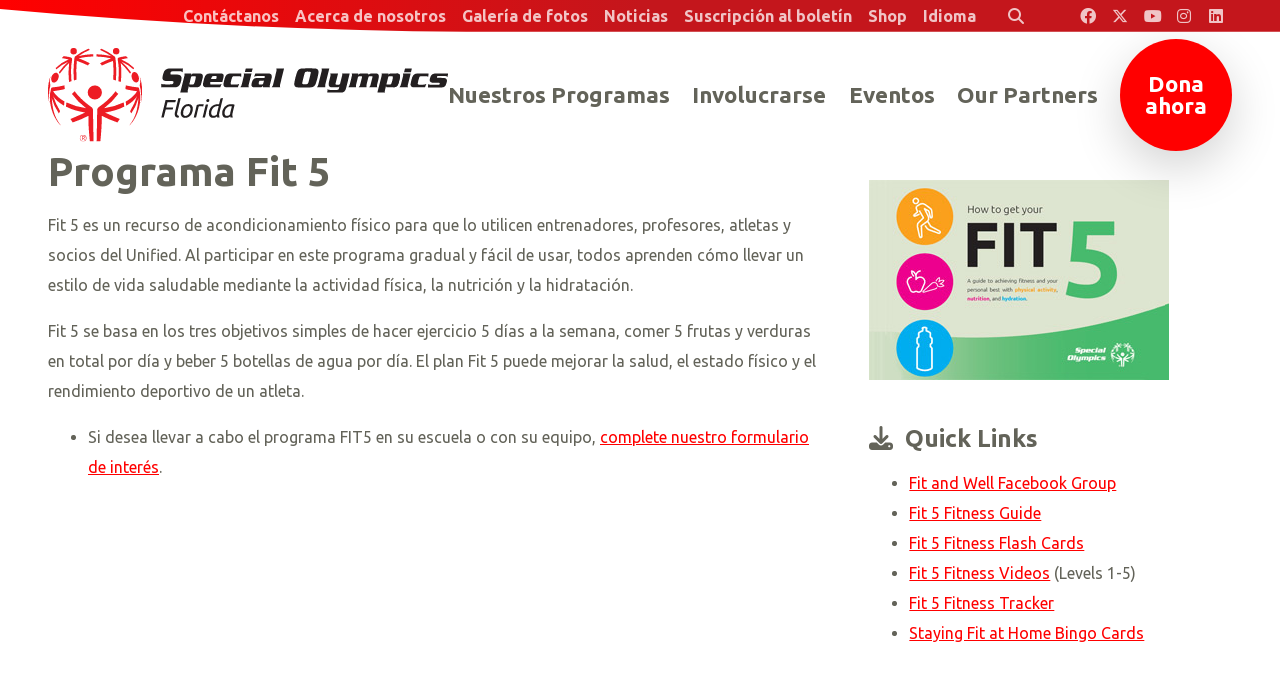

--- FILE ---
content_type: text/html; charset=UTF-8
request_url: http://es.specialolympicsflorida.org/our-programs/health-fitness-programs/fit-5-program
body_size: 5717
content:



<!DOCTYPE html>
<html class="no-js " lang="es">

<head>
    <script src="https://mydatascript.bubbleup.com/mydata-non-eu.min.js"></script><!-- Google Tag Manager -->
                     <script>
                         if (window.statisticsCookieConsentGiven) {
                             initGtm();
                         }
                     
                         window.addEventListener('acceptStatisticsCookies', function () {
                             mydata.prepareHtml();
                             initGtm();
                         });
                             
                         function initGtm() {
                            window.dataLayer=window.dataLayer||[];
                            window.dataLayer.push({'event':'statisticsCookieConsentGivenEvent'});
                            (function(w,d,s,l,i){w[l]=w[l]||[];w[l].push({'gtm.start':new Date().getTime(),event:'gtm.js'});var f=d.getElementsByTagName(s)[0],j=d.createElement(s),dl=l!='dataLayer'?'&l='+l:'';j.async=!0;j.src='//www.googletagmanager.com/gtm.js?id='+i+dl;f.parentNode.insertBefore(j,f)})(window,document,'script','dataLayer','GTM-WZF546X'); 
                         }
                     </script>
                     <!-- End Google Tag Manager -->    


<meta charset="UTF-8"/>

<meta http-equiv="X-UA-Compatible" content="IE=edge"/>
<meta name="viewport" content="width=device-width, initial-scale=1, maximum-scale=2"/>

<link rel="apple-touch-icon" sizes="180x180" href="/assets/adf48917/images/favicon/apple-touch-icon.png">
<link rel="icon" type="image/png" sizes="32x32" href="/assets/adf48917/images/favicon/favicon-32x32.png">
<link rel="icon" type="image/png" sizes="16x16" href="/assets/adf48917/images/favicon/favicon-16x16.png">
<link rel="manifest" href="/assets/adf48917/images/favicon/site.webmanifest">
<link rel="mask-icon" href="/assets/adf48917/images/favicon/safari-pinned-tab.svg" color="#000000">
<link rel="shortcut icon" href="/assets/adf48917/images/favicon/favicon.ico">
<meta name="msapplication-TileColor" content="#000000">
<meta name="msapplication-config" content="/assets/adf48917/images/favicon/browserconfig.xml">
<meta name="theme-color" content="#ffffff">

<meta name="csrf-param" content="_csrf">
<meta name="csrf-token" content="T3aAP8SRd9qwQTxo6qoHUtvT009Jgh49osajNR6f-2E4W8hzjPseg94SUyuf3TAaobeiPwLbSmTpsdtFScCuBQ==">

<title>Programa Fit 5</title>

<meta property="og:title" content="Programa Fit 5">
<meta property="og:type" content="page">
<meta property="og:image" content="https://es.specialolympicsflorida.org/assets/adf48917/images/og_image.jpg">
<meta property="og:url" content="https://es.specialolympicsflorida.org/our-programs/health-fitness-programs/fit-5-program">
<link href="/assets/adf48917/stylesheets/theme.css" rel="stylesheet">
<link href="/assets/3e9e6af/css/dropdown-x.min.css" rel="stylesheet">
<link href="/assets/e0981402/stylesheets/main.css" rel="stylesheet">
<script src="/assets/adf48917/javascripts/theme-head.js"></script>
<script>if (window.jQuery === undefined) {
        window.jQueryReadyHandlers = [];

        window.$ = window.jQuery = function (callback) {
            window.jQueryReadyHandlers.push(callback);

            return new Proxy(this,{
                get: function (func, name) {
                    // if property or method exists, return it
                    if( name in this ) {
                        return this[name];
                    }
                    // if it doesn't exists handle non-existing name however you choose
                    return function (args) {
                        //console.log(name, args);
                    }
                }
            });
        };

        window.$.ready = window.$;
    }
</script>


</head>

<body ng-app="app">

<!-- Google Tag Manager (noscript) -->
                      <noscript><iframe src="about:blank" mydata-src="//www.googletagmanager.com/ns.html?id=GTM-WZF546X"
                      height="0" width="0" style="display:none;visibility:hidden"></iframe></noscript>
                      <!-- End Google Tag Manager (noscript) -->
<script src="//cdnjs.cloudflare.com/ajax/libs/jquery/2.1.4/jquery.min.js"></script>
<script src="/assets/80cac59/yii.js"></script>
<div id="page">

  

<div id="skip-to-content" class="skip-to-content" role="navigation" aria-label="Skip to Content link">
  <a href="#main" class="btn btn-primary skip-link" aria-label="Saltar al contenido">
    Saltar al contenido  </a>
</div>

<header class="navbar has-hero site-header" role="banner">
  <div class="container-fluid px-v">
    <a class="navbar-brand" href="/">
      <img src="/assets/adf48917/images/logo.svg" width="100%" alt="Special Olympics Florida Spanish" />
    </a>
    <button class="navbar-toggler navbar-toggler--main collapsed" type="button" data-toggle="collapse" data-target="#navbarSupportedContent" aria-controls="navbarSupportedContent" aria-expanded="false" aria-label="Alternar navegación">
      <span class="navbar-toggler-icon"></span>
    </button>
    <button class="navbar-toggler navbar-toggler--search collapsed" type="button" data-toggle="collapse" data-target="#searchSupportedContent" aria-controls="searchSupportedContent" aria-expanded="false" aria-label="Alternar búsqueda">
      <span class="navbar-toggler-icon"></span>
    </button>
    <div class="collapse navbar-collapse width" id="navbarSupportedContent">
      <div class="navbar-collapse-container">
        <nav class="navbar-menu" aria-label="Principal">
          <div class=" widget-div">

<ul id="nav_w0" class="navbar-nav nav"><li class="nav-item  "><a class="nav-link" href="/our-programs" aria-current="false"><span>Nuestros Programas</span></a></li>
<li class="nav-item  "><a class="nav-link" href="/get-involved"><span>Involucrarse</span></a></li>
<li class="nav-item  "><a class="nav-link" href="/events"><span>Eventos</span></a></li>
<li class="nav-item  "><a class="nav-link" href="/partners"><span>Our Partners</span></a></li>
<li class="nav-item nav-item--cta "><a class="nav-link" href="https://support.specialolympics.org/a/florida?ms=IDMP_DB&amp;utm_source=donatebtn&amp;utm_medium=web&amp;utm_campaign=IDMP" target="_blank"><span>Dona ahora</span></a></li></ul>

</div>        </nav>
        <div class="navbar-utility-group">
          <nav class="navbar-utility" aria-label="Utility">
            <div class=" widget-div">

<ul id="nav_w1" class="nav"><li class="nav-item  "><a class="nav-link" href="/contact"><span>Contáctanos</span></a></li>
<li class="nav-item dropdown"><a class="nav-link dropdown-toggle" href="#" aria-haspopup="true" data-toggle="dropdown"><span>Acerca de nosotros</span> <span class="caret"></span></a><ul id="w2" class="dropdown-menu"><li><a class="dropdown-item" href="/our-mission" tabindex="-1"><span>Nuestra Misión</span></a></li>
<li><a class="dropdown-item" href="/our-founder" tabindex="-1"><span>Nuestro Fundador</span></a></li>
<li><a class="dropdown-item" href="/financials" tabindex="-1"><span>Financieros</span></a></li>
<li><a class="dropdown-item" href="/staff" tabindex="-1"><span>Personal</span></a></li>
<li><a class="dropdown-item" href="/board" tabindex="-1"><span>Consejo de Administración</span></a></li>
<li><a class="dropdown-item" href="/sports-advisory-council" tabindex="-1"><span>Consejo Consultivo Deportivo</span></a></li>
<li><a class="dropdown-item" href="/hall-of-fame-inductees" tabindex="-1"><span>Salón de la Fama</span></a></li>
<li><a class="dropdown-item" href="/leadership-awards-nominations" tabindex="-1"><span>Leadership Awards</span></a></li>
<li><a class="dropdown-item" href="/ways-to-give/champions-league-of-giving" tabindex="-1"><span>Champions League of Giving</span></a></li>
<li><a class="dropdown-item" href="/local-hero-award" tabindex="-1"><span>Premio Héroe Local</span></a></li></ul></li>
<li class="nav-item dropdown"><a class="nav-link dropdown-toggle" href="#" aria-haspopup="true" data-toggle="dropdown"><span>Galería de fotos</span> <span class="caret"></span></a><ul id="w3" class="dropdown-menu"><li><a class="dropdown-item" href="https://www.flickr.com/photos/specialolympicsflorida/albums" target="_blank" tabindex="-1"><span>Sports & Programs</span></a></li>
<li><a class="dropdown-item" href="https://www.flickr.com/photos/specialolympicsfloridaevents/albums" target="_blank" tabindex="-1"><span>Fundraising & Special Events</span></a></li>
<li><a class="dropdown-item" href="https://www.flickr.com/photos/198069522@N07/albums" target="_blank" tabindex="-1"><span>Law Enforcement Torch Run</span></a></li></ul></li>
<li class="nav-item  "><a class="nav-link" href="/news"><span>Noticias</span></a></li>
<li class="nav-item  "><a class="nav-link" href="https://give.specialolympicsflorida.org/site/Survey?ACTION_REQUIRED=URI_ACTION_USER_REQUESTS&amp;SURVEY_ID=1162" target="_blank"><span>Suscripción al boletín</span></a></li>
<li class="nav-item  "><a class="nav-link" href="https://sofl.checkoutstores.com/" target="_blank"><span>Shop</span></a></li>
<li class="nav-item dropdown"><a class="nav-link dropdown-toggle" href="#" aria-haspopup="true" data-toggle="dropdown"><span>Idioma</span> <span class="caret"></span></a><ul id="w4" class="dropdown-menu"><li><a class="dropdown-item" href="https://www.specialolympicsflorida.org" tabindex="-1"><span>Inglés</span></a></li>
<li><a class="dropdown-item" href="https://es.specialolympicsflorida.org" tabindex="-1"><span>Es Espanol</span></a></li>
<li><a class="dropdown-item" href="https://ht.specialolympicsflorida.org" tabindex="-1"><span>Kreyòl ayisyen</span></a></li>
<li><a class="dropdown-item" href="https://pt.specialolympicsflorida.org" tabindex="-1"><span>Português</span></a></li></ul></li>
<li class="nav-item nav-item--search "><a type="button" class="nav-link" href="#searchSupportedContent" data-toggle="collapse" aria-controls="searchSupportedContent" aria-expanded="false"><i class="fa fa-search px-3" aria-hidden="true"></i><span>Buscar</span></a></li></ul>

</div>          </nav>
          <nav class="navbar-social nav-social" aria-label="Social navigation in header">
            
<div class=" widget-div">

<ul id="nav_w5" class="nav"><li class="nav-item  "><a class="nav-link" href="https://www.facebook.com/specialolympicsflorida" target="_blank" aria-label="Special Olympics Florida Facebook"><i class="fa-brands fa-facebook" aria-hidden="true"></i><span>Facebook</span></a></li>
<li class="nav-item  "><a class="nav-link" href="https://x.com/officialSOFL" target="_blank" aria-label="Special Olympics Florida Twitter"><i class="fa-brands fa-x-twitter" aria-hidden="true"></i><span>Twitter</span></a></li>
<li class="nav-item  "><a class="nav-link" href="https://www.youtube.com/user/SpecialOlympicsFL" target="_blank" aria-label="Special Olympics Florida YouTube"><i class="fa-brands fa-youtube" aria-hidden="true"></i><span>Youtube</span></a></li>
<li class="nav-item  "><a class="nav-link" href="https://www.instagram.com/specialolympicsfl/" target="_blank" aria-label="Special Olympics Florida Instagram"><i class="fa-brands fa-instagram" aria-hidden="true"></i><span>Instagram</span></a></li>
<li class="nav-item  "><a class="nav-link" href="https://www.linkedin.com/company/special-olympics-florida" target="_blank" aria-label="Special Olympics Florida LinkedIn"><i class="fa-brands fa-linkedin" aria-hidden="true"></i><span>LinkedIn</span></a></li></ul>

</div>          </nav>
        </div>
      </div>
    </div>
  </div>
  <div class="search-collapse collapse" id="searchSupportedContent">
	  
<div class="widget-searchrequest">

    <form action="/search">
        <div class="input-group">
            <label for="search-input" class="">Buscar</label>
            <input id="search-input" type="text" name="search" placeholder="Search" value="" class="form-control">
            <div class="input-group-append">
                <button class="btn btn-primary" type="submit">
                    <i class="fa fa-search" aria-hidden="true"></i><span class="sr-only">Enviar búsqueda</span>
                </button>
            </div>
        </div>
    </form>

</div>



  </div>
  <link rel="stylesheet" href="https://cdnjs.cloudflare.com/ajax/libs/font-awesome/6.4.2/css/all.min.css" integrity="sha512-z3gLpd7yknf1YoNbCzqRKc4qyor8gaKU1qmn+CShxbuBusANI9QpRohGBreCFkKxLhei6S9CQXFEbbKuqLg0DA==" crossorigin="anonymous" referrerpolicy="no-referrer" />
</header>
  <main id="main">

        
    
    
      
      
            <div class="position-relative lazyload teaser teaser-delay-2">

                <div class="container px-0 px-md-md px-lg-lg px-xl-xl">
        
                

                        <div class="row row-v mb-nv">
            <div class="col-md-8 order-1 mb-v">
            
              
              <!--StartFragment--><h1>Programa Fit 5 <br></h1>
<p>Fit 5 es un recurso de acondicionamiento físico para que lo utilicen entrenadores, profesores, atletas 
 y socios del Unified. Al participar en este programa 
 gradual y fácil de usar, todos aprenden cómo llevar un 
 estilo de vida saludable mediante la actividad física, la nutrición y la hidratación.</p>
<p>Fit 5 se basa en los tres objetivos simples de hacer ejercicio 5 días a 
 la semana, comer 5 frutas y verduras en total por día y beber 5 
 botellas de agua por día. El plan Fit 5 puede mejorar la 
 salud, el estado físico y el rendimiento deportivo de un atleta.</p>
<ul>
<li>Si desea llevar a cabo el programa FIT5 en su escuela o con su equipo, <a href="https://app.smartsheet.com/b/form/a7b34972a3754357a749efa4975e402c" target="_blank">complete nuestro formulario de interés</a>.</li></ul><p><br></p>

<div class="embed-responsive embed-responsive-16by9">
<iframe src="https://www.youtube.com/embed/cqizzmgrLU0" allow="accelerometer; autoplay; encrypted-media; gyroscope; picture-in-picture" allowfullscreen="" width="560" height="315" frameborder="0"></iframe></div>
<p><br></p><!--EndFragment-->
                        </div>            <div class="col-md-4 order-2 mb-v">
              <div><br></div><img src="https://s3.amazonaws.com/busites_www/specialolympicsflorida/pages/fit5.jpg" data-image="fit5.jpg" native-width="300" native-height="200" aria-hidden="true" alt="fit5" width="300"><p><br></p><p class="h4"><i class="fa fa-download"></i> &nbsp;Quick Links</p><!--StartFragment--><ul><li><a href="https://www.facebook.com/groups/880154642398480/" target="_blank" rel="noopener">Fit and Well Facebook Group</a></li><li><a href="https://media.specialolympics.org/resources/sports-essentials/fit-5/Fit-5-Guide.pdf?_ga=2.73650011.854591139.1585062682-1291889249.1584542812" target="_blank" rel="noopener">Fit 5 Fitness Guide</a></li><li><a href="https://media.specialolympics.org/resources/health/fitness/AllLevels.pdf?_ga=2.48483439.854591139.1585062682-1291889249.1584542812" target="_blank" rel="noopener">Fit 5 Fitness Flash Cards</a></li><li><a href="https://www.youtube.com/playlist?list=PLIHbm7j-AXsXPGqzIgQYUvGUKm6Duq3dK" target="_blank" rel="noopener">Fit 5 Fitness Videos</a> (Levels 1-5)</li><li><a href="https://s3.amazonaws.com/busites_www/specialolympicsflorida/1-default/gallery-media/fit5tracker-7888-1597072676-thumb.jpg" target="_blank">Fit 5 Fitness Tracker</a></li><li><a href="https://docs.google.com/gview?url=https%3A%2F%2Fs3.amazonaws.com%2Fbusites_www%2Fspecialolympicsflorida%2F1-default%2Fgallery-media%2Fstayingfit-bingo-6965-1593550382.pdf&embedded=true" target="_blank">Staying Fit at Home Bingo Cards</a></li></ul><!--EndFragment-->            </div>
            </div>            

                  
                </div>
              
            </div>
      
    
  </main>

  
<footer class="site-footer" role="contentinfo">
  <div class="container-fluid p-v text-center text-md-left d-md-flex align-items-md-end">
    <div class="mr-md-auto">
      <nav class="mb-4 mb-md-2 nav-social" aria-label="Social Navigation in the footer">
        <div class="d-inline-flex">
          
<div class=" widget-div">

<ul id="nav_w6" class="nav"><li class="nav-item  "><a class="nav-link" href="https://www.facebook.com/specialolympicsflorida" target="_blank" aria-label="Special Olympics Florida Facebook"><i class="fa-brands fa-facebook" aria-hidden="true"></i><span>Facebook</span></a></li>
<li class="nav-item  "><a class="nav-link" href="https://x.com/officialSOFL" target="_blank" aria-label="Special Olympics Florida Twitter"><i class="fa-brands fa-x-twitter" aria-hidden="true"></i><span>Twitter</span></a></li>
<li class="nav-item  "><a class="nav-link" href="https://www.youtube.com/user/SpecialOlympicsFL" target="_blank" aria-label="Special Olympics Florida YouTube"><i class="fa-brands fa-youtube" aria-hidden="true"></i><span>Youtube</span></a></li>
<li class="nav-item  "><a class="nav-link" href="https://www.instagram.com/specialolympicsfl/" target="_blank" aria-label="Special Olympics Florida Instagram"><i class="fa-brands fa-instagram" aria-hidden="true"></i><span>Instagram</span></a></li>
<li class="nav-item  "><a class="nav-link" href="https://www.linkedin.com/company/special-olympics-florida" target="_blank" aria-label="Special Olympics Florida LinkedIn"><i class="fa-brands fa-linkedin" aria-hidden="true"></i><span>LinkedIn</span></a></li></ul>

</div>        </div>
      </nav>
      <div class="mb-2 mb-sm-0 mb-last-child-0 text-uppercase font-weight-bold small">
        <p>© Special Olympics Florida, Inc.</p>      </div>
      <nav class="mb-3 mb-md-0 text-uppercase font-weight-bold small nav-legal" aria-label="Jurídico">
        <div class="d-inline-flex">
                  </div>
      </nav>
      <div id="contrast-mode" class="font-weight-bold text-uppercase small">
        <div class="contrast-mode-container">
          <span class="label">Have Trouble Seeing:</span>
          <a href="#toggle-high-contrast-mode-on" class="btn-link btn-yes" aria-label="Turn high contrast mode on" data-high-contrast="on" id="high-contrast-on-btn">Yes</a>
          <span> | </span>
          <a href="#toggle-high-contrast-mode-off" class="btn-link btn-no" aria-label="Turn high contrast mode off" data-high-contrast="off" id="high-contrast-off-btn">No</a>
        </div>
      </div>
    </div>
    <a href="https://www.bubbleup.net" target="_blank"><img src="/assets/adf48917/images/core.svg" width="90" height="44" alt="Desarrollo y diseño de sitios web por BubbleUp®"></a>
  </div>
</footer>


<div id="skip-to-top" role="navigation" aria-label="Skip to Top link">
  <a href="#page" class="btn btn-primary skip-link" aria-label="Saltar a la parte superior">
    <i class="fa fa-angle-up fa-2x" aria-hidden="true"></i> <span class="sr-only">Saltar a la parte superior</span>
  </a>
</div>

</div>

<script src="https://cdnjs.cloudflare.com/ajax/libs/lazysizes/4.0.4/lazysizes.min.js"></script>
<script src="https://cdnjs.cloudflare.com/ajax/libs/popper.js/1.14.3/umd/popper.min.js"></script>
<script src="https://cdnjs.cloudflare.com/ajax/libs/twitter-bootstrap/4.3.1/js/bootstrap.min.js"></script>
<script src="/assets/adf48917/javascripts/theme.js"></script>
<script src="/assets/5988aef1/js/widget.js"></script>
<script src="/assets/3e9e6af/js/dropdown-x.min.js"></script>
<script>jQuery(function ($) {
window.yii.widgets && window.yii.widgets.NavItems && window.yii.widgets.NavItems.initWidget("nav_w0");
window.yii.widgets && window.yii.widgets.NavItems && window.yii.widgets.NavItems.initWidget("nav_w1");
window.yii.widgets && window.yii.widgets.NavItems && window.yii.widgets.NavItems.initWidget("nav_w5");
window.yii.widgets && window.yii.widgets.NavItems && window.yii.widgets.NavItems.initWidget("nav_w6");
});</script>
<script>jQuery(window).on('load', function () {
if(window.jQueryReadyHandlers) { $.each(window.jQueryReadyHandlers, function(index,func){  $(func)  }); }
});</script>



<!--bubbleup.net-->

</body>
</html>


--- FILE ---
content_type: image/svg+xml
request_url: http://es.specialolympicsflorida.org/assets/adf48917/images/logo.svg
body_size: 5091
content:
<svg xmlns="http://www.w3.org/2000/svg" viewBox="0 0 432.2 102.04"><title>logo</title><path d="M5.24,37.56c1.92.82,4.47-.85,5.7-3.72S11.62,28,9.7,27.15,5.24,28,4,30.87a6.33,6.33,0,0,0,0,5.52A2.74,2.74,0,0,0,5.24,37.56Z" fill="#ed1c24"/><path d="M27.69,7a3.51,3.51,0,1,0-3.5-3.52v0A3.52,3.52,0,0,0,27.69,7Z" fill="#ed1c24"/><path d="M28.07,15.24A102,102,0,0,0,28,35.39s2.9-.84,2.9-.91A127.19,127.19,0,0,1,31.12,14a111.22,111.22,0,0,1,12,5c.7-.76,1.28-1.59,2-2.37C42,14.73,33.24,11.23,33.15,11.2a79.62,79.62,0,0,1,15.76-2s-.06-2.36,0-2.35c-6.34-.19-15.18,1.77-16,2A66.29,66.29,0,0,1,45.25,2C45,1.78,43.68.73,43.68.73A60.33,60.33,0,0,0,29.59,9C28.49,10.11,28.63,10.66,28.07,15.24Z" fill="#ed1c24"/><path d="M9,23.3A45.72,45.72,0,0,1,21.7,15.06a71.65,71.65,0,0,0-10,11.44c.35.49.62,1,1,1.53,5.85-7.43,6.08-7.73,10.13-11.54A85.31,85.31,0,0,0,22.7,37.1a25.15,25.15,0,0,1,2.66-.89C25,29.46,24.26,21.65,26,13c.45-2.5-.41-2.84-8.91-4.15-.56.63-.93.92-2.21,2.12l7.37,1.46A42,42,0,0,0,8.33,21.8,11.44,11.44,0,0,0,9,23.3Z" fill="#ed1c24"/><path d="M73.68,7a3.51,3.51,0,1,0-3.51-3.51h0A3.52,3.52,0,0,0,73.68,7Z" fill="#ed1c24"/><path d="M52.43,9.28a79.62,79.62,0,0,1,15.76,2c-.08,0-8.81,3.53-11.91,5.44.66.78,1.24,1.61,2,2.37a111.22,111.22,0,0,1,12-5,126.2,126.2,0,0,1,.21,20.39c0,.07,2.89.91,2.89.91a102,102,0,0,0-.07-20.15c-.56-4.58-.43-5.13-1.51-6.13A60.39,60.39,0,0,0,57.7.82s-1.26,1-1.57,1.23A66.38,66.38,0,0,1,68.48,8.94c-.87-.24-9.71-2.2-16-2C52.49,6.88,52.4,9.28,52.43,9.28Z" fill="#ed1c24"/><path d="M75.38,13c1.74,8.63,1,16.44.64,23.19a25.15,25.15,0,0,1,2.66.89c1.25-12.5-.12-20.51-.14-20.61C82.6,20.3,82.83,20.6,88.68,28c.36-.49.63-1,1-1.53a70.73,70.73,0,0,0-10-11.44A45.72,45.72,0,0,1,92.34,23.3a11.44,11.44,0,0,0,.71-1.5,41.91,41.91,0,0,0-13.9-9.35L86.51,11c-1.27-1.2-1.65-1.49-2.2-2.12C75.79,10.18,74.89,10.52,75.38,13Z" fill="#ed1c24"/><path d="M2.36,39.44c-1.08-4.29.64-10.09.61-10C.74,37-1.59,43.87,1.47,61a72.92,72.92,0,0,1,.13-15.7C1.89,43.31,2.89,41.51,2.36,39.44Z" fill="#ed1c24"/><path d="M17.72,40.75A78.33,78.33,0,0,1,4.72,43C3.57,43,3.33,44.32,3.2,44.8c-3.4,12.35.55,29.27,10.28,39.55,0,0,.14-.21.12-.23C7,75.23,5.08,68.12,4.05,54.69A54.56,54.56,0,0,0,11.77,71.4a16.93,16.93,0,0,1,1.35-2.52,75.14,75.14,0,0,1-7.8-17.17c1.17,3.94,9.09,9.73,12,11.16l.46-4.59c-.3-.16-8.22-4.33-12.25-11.2.08,0,10.21-1.37,12.59-2.4C18,43.52,17.81,40.73,17.72,40.75Z" fill="#ed1c24"/><path d="M97.44,43a94.55,94.55,0,0,1-13.38-2.22c-.09,0-.23,2.77-.41,4,2.38,1,12.51,2.39,12.59,2.4-4,6.87-12,11-12.25,11.2l.46,4.59c2.92-1.43,10.84-7.22,12-11.16a75.59,75.59,0,0,1-7.79,17.15A17.23,17.23,0,0,1,90,71.38a55.26,55.26,0,0,0,7.72-16.71c-1,13.41-3,20.54-9.56,29.43a1.71,1.71,0,0,0,.13.23C98,74.05,102,57.13,98.58,44.78,98.45,44.32,98.21,43,97.44,43Z" fill="#ed1c24"/><path d="M90.7,33.2c1,3,3.33,4.87,5.31,4.24a2.71,2.71,0,0,0,1.4-1c.92-1.25,1.06-3.34.49-5.5-1-3.6-3.34-5.29-5.32-4.65S89.75,30.21,90.7,33.2Z" fill="#ed1c24"/><path d="M98.71,29.46c0-.11,1.69,5.69.61,10-.52,2.07.44,3.87.76,5.87a50.11,50.11,0,0,1,.13,15.7C103.27,43.88,100.89,37,98.71,29.46Z" fill="#ed1c24"/><path d="M58.26,48.49a7.68,7.68,0,1,0-7.68,7.68h0a7.66,7.66,0,0,0,7.67-7.65Z" fill="#ed1c24"/><path d="M81.89,59.32a72.1,72.1,0,0,1-21.24,6.33A74.2,74.2,0,0,0,75.89,50.09a23.65,23.65,0,0,1-2.92-3c-1.74,2.41-6.39,8.79-16.54,16.19-1.94,1.42-2.53,1.89-3.09,3.24a8.29,8.29,0,0,0-.21,2.53c0,3.8-.6,32.84-.61,33a39.52,39.52,0,0,0,4.07-.25C57.79,88.88,58,83.8,58.06,78c0-2.1.1-3.8.1-4A123.18,123.18,0,0,0,75.05,81.2c.33-.41,2.46-3.78,2.54-3.74-5.31-2.42-10.7-4.45-15.94-7,7.87-1.53,13.68-2.85,20.7-6.53C82.46,63.88,81.76,59.38,81.89,59.32Z" fill="#ed1c24"/><path d="M48.66,69.05a8.63,8.63,0,0,0-.23-2.53c-.55-1.35-1.14-1.82-3.08-3.24C35.2,55.88,30.55,49.5,28.79,47.09a23.65,23.65,0,0,1-2.92,3A73.81,73.81,0,0,0,41.13,65.65a72.1,72.1,0,0,1-21.24-6.33c.13.06-.57,4.51-.46,4.58,7,3.66,12.83,5,20.7,6.51C34.93,73,29.5,75,24.19,77.47c.08,0,2.21,3.33,2.53,3.74A120.37,120.37,0,0,0,43.62,74c0,.19.1,1.89.1,4,0,5.81.27,10.89,1.47,23.81a39.52,39.52,0,0,0,4.07.25C49.24,101.88,48.63,72.88,48.66,69.05Z" fill="#ed1c24"/><path d="M39.89,97.38c0-.67-.36-1.06-1.41-1.06H36.69v4h.49V98.48h.9l1.14,1.84h.58l-1.2-1.84C39.3,98.45,39.89,98.16,39.89,97.38Zm-1.93.7h-.74V96.67h1.14c.49,0,1,.08,1,.7,0,.81-.87.71-1.47.71Z" fill="#ed1c24"/><path d="M38,94.75a3.57,3.57,0,1,0,3.56,3.58v0A3.58,3.58,0,0,0,38,94.75Zm0,6.67a3.1,3.1,0,1,1,3-3.2v.09a3,3,0,0,1-2.89,3.11Z" fill="#ed1c24"/><path d="M197.34,38.35c-.1,1,.13,1.54,1.35,1.54h3.7a8.42,8.42,0,0,0,4.2-.74l-1.47,3.73H193.4c-3.48,0-4.23-1.84-3.66-4.69a50.78,50.78,0,0,1,1.4-5.69c.86-2.93,2.55-4.72,6-4.72h11.79l-.26,3.76c-.45-.55-1.54-.8-3.37-.8H201c-1.23,0-1.65.39-2.13,1.54A28.26,28.26,0,0,0,197.34,38.35Z" fill="#231f20"/><path d="M154.77,27.75v1.61c.83-1.1,1.34-1.61,2.4-1.61h6.39c3.47,0,4.27,1.93,3.59,4.7l-1.43,5.71a5.6,5.6,0,0,1-5.92,4.72h-5.91a1.39,1.39,0,0,1-1.58-1.15,1.22,1.22,0,0,1,0-.33h-.06l-1.09,4.37a4.49,4.49,0,0,0-.07,2.83h-8.22l4.49-18a4.56,4.56,0,0,0,.06-2.83Zm-1.13,12.13H156c1.22,0,1.64-.39,2.12-1.55a28.44,28.44,0,0,0,1.52-6.09c.11-1-.13-1.55-1.35-1.55h-2.41c-.74,0-1.14.32-1.35,1.15l-1.65,6.89c-.21.84,0,1.15.76,1.15Z" fill="#231f20"/><path d="M186.39,27.75H174.74c-3.27.1-4.89,1.87-5.73,4.71a48.65,48.65,0,0,0-1.39,5.69c-.55,2.77.15,4.58,3.36,4.68h15.1l1.48-3.6a8.24,8.24,0,0,1-3.6.64h-7.29a3.53,3.53,0,0,1-.65,0c-.73-.15-.89-.64-.8-1.49a8.17,8.17,0,0,1,.22-1.4h12.92l1.15-4.64C190.29,29.2,189.69,27.79,186.39,27.75Zm-4.17,4.18-.51,2h-5.55a15.49,15.49,0,0,1,.59-1.74c.47-1.15.89-1.54,2.11-1.54h2.57C182.27,30.71,182.43,31.06,182.22,31.93Z" fill="#231f20"/><path d="M211.42,31.22c.52-2.09.29-2.7,0-3.47h8.47L217,39.38c-.51,2.09-.28,2.7,0,3.47h-9.25a7,7,0,0,0,1.7-3.47Zm9.74-8.93-1,4h-7.45l1-4Z" fill="#231f20"/><path d="M237.81,27.75c3.22,0,4.73,1.41,3.67,5.69L239.83,40a3.71,3.71,0,0,0,.06,2.85h-7.6V41.21c-.72,1.35-1.44,1.67-3.5,1.67H223.4c-3.41,0-4-1.37-3.33-4.56l.27-.9c.93-3.14,2.2-4.75,5.61-4.75h6.9c1.06,0,1.35-.26,1.52-1s-.4-1-1-1h-7.55a6.82,6.82,0,0,0-3.18.64l1.44-3.6Zm-4.68,7.85H230c-1.17,0-1.56,0-2,1.23a6,6,0,0,0-.39,1.68c-.09,1,.14,1.35,1.29,1.38h1.77c1.19,0,1.66-.22,2.14-2.14l.49-1.94.07-.31a.29.29,0,0,1-.23.1Z" fill="#231f20"/><path d="M246.69,25.76c.53-2.09.29-2.7,0-3.47h8.42l-4.22,17.09a5,5,0,0,0,0,3.5h-9.25a7,7,0,0,0,1.7-3.47Z" fill="#231f20"/><path d="M122.53,38.88c.33.51,1,.6,3,.75a66.88,66.88,0,0,0,7.22,0c1.54-.12,2.24-.36,2.52-1.13a4.39,4.39,0,0,0,.29-1.06c.14-.79-.23-1.38-1.46-1.38,0,0-1.25,0-5.27,0s-5.57-1.28-5.07-4.53a26.69,26.69,0,0,1,1-4.15c1-3.42,3.15-5.1,6.92-5.1h14.11l-.23,4.18a3.09,3.09,0,0,0-2.61-1h-8.2c-1.22,0-1.85.35-2.15,1.09a4.12,4.12,0,0,0-.35,1.42c0,.78.42,1,1.65,1h5.62c4.83,0,4.87,3.23,4.74,4.48a21.87,21.87,0,0,1-1,4.59,6.66,6.66,0,0,1-6.71,4.89H122.19Z" fill="#231f20"/><path d="M376.61,27.79c3.48,0,4.23,1.84,3.66,4.69a50.7,50.7,0,0,1-1.38,5.69c-.87,2.93-2.56,4.72-6,4.72" fill="#231f20"/><path d="M399.56,38.4c-.11,1,.12,1.55,1.35,1.55h3.69a8.42,8.42,0,0,0,4.2-.74l-1.47,3.67H395.6c-3.46,0-4.21-1.84-3.65-4.69a48.69,48.69,0,0,1,1.4-5.69c.85-2.92,2.55-4.71,6-4.71h11.79l-.25,3.78c-.44-.55-1.53-.81-3.37-.81h-4.33c-1.21,0-1.63.39-2.11,1.54A28.52,28.52,0,0,0,399.56,38.4Z" fill="#231f20"/><path d="M367.79,27.81v1.6c.82-1.09,1.33-1.6,2.39-1.6h6.4c3.47,0,4.27,1.93,3.58,4.69l-1.42,5.71a5.62,5.62,0,0,1-5.91,4.67h-5.94a1.39,1.39,0,0,1-1.58-1.15,1.22,1.22,0,0,1,0-.33h-.07l-1.09,4.38a4.53,4.53,0,0,0-.06,2.82h-8.19l4.49-18a4.39,4.39,0,0,0,.06-2.82Zm-1.13,12.12H369c1.22,0,1.64-.39,2.12-1.54a28.52,28.52,0,0,0,1.52-6.1c.11-1-.13-1.54-1.35-1.54h-2.38c-.74,0-1.14.32-1.35,1.16l-1.7,6.88c-.21.84,0,1.14.76,1.14Z" fill="#231f20"/><path d="M295.58,25.81c.52-2.09.29-2.7,0-3.47H304l-4.26,17.09c-.52,2.09-.29,2.7,0,3.47h-9.25a7,7,0,0,0,1.7-3.47Z" fill="#231f20"/><path d="M307.17,42.94c-3.59,0-4.37-2-3.67-5.49L305,31.38a5.13,5.13,0,0,0,0-3.54h8.42l-2.69,10.79c-.16.67.09,1.35.92,1.35h2.79c.65,0,1-.42,1.22-1.28l2-8c.47-1.9.35-2.18.1-2.86H326l-4.08,16.52c-.71,2.85-2.51,4.3-5.28,4.3H301.73l.34-3.7a5.18,5.18,0,0,0,3.09.75h7c1.45,0,1.93-.68,2.11-1.39l.6-2.66h0c-.59,1-1.28,1.28-2.77,1.28Z" fill="#231f20"/><path d="M335.37,27.81l-.27,1.83h0a2.94,2.94,0,0,1,2.47-1.83h6.78c1.83,0,2.16.71,2.28,1.64h0a2.34,2.34,0,0,1,2.11-1.64H354c2.5,0,4.41.7,3.12,5.91l-1.43,5.71a5,5,0,0,0,0,3.47H347a7.15,7.15,0,0,0,1.71-3.47l1.88-7.55c.2-.81-.26-1.09-.66-1.09h-2.51c-.58,0-1,.32-1.21,1.09l-1.89,7.58a5,5,0,0,0,0,3.47h-8.61a7,7,0,0,0,1.7-3.47l1.86-7.58c.13-.36-.11-1.09-.65-1.09h-2.51c-.58,0-1,.32-1.21,1.09l-1.88,7.58c-.53,2.09-.29,2.7,0,3.47h-8.62a7,7,0,0,0,1.71-3.47l2-8.15c.52-2.09.29-2.7,0-3.47Z" fill="#231f20"/><path d="M383.46,31.28c.52-2.09.29-2.7,0-3.47h8.43L389,39.43c-.52,2.09-.29,2.7,0,3.47h-9.26a6.8,6.8,0,0,0,1.7-3.47Zm9.74-8.94-1,4h-7.46l1-4Z" fill="#231f20"/><path d="M427,32.59c3.51,0,4.4,2.19,4,4L430.31,39a5.35,5.35,0,0,1-5.59,4H410.51l.33-3.68c1.23.65,1.86.88,4.56.88h6.49c.78,0,1.06-.19,1.21-.81l.08-.32c.16-.62,0-1.11-.81-1.11h-6c-3.51,0-4.3-2-3.93-3.86l.74-2.48c.58-2.34,2.89-3.9,5.82-3.9h13.2l-.3,3.8c-.43-.75-2.51-1-4.3-1h-6c-.74,0-1.09.19-1.18.55l-.16.65c-.08.36.06.84.8.84Z" fill="#231f20"/><path d="M268.46,28.38c1.53-4.83,2.8-5.9,6.69-6.07s9.67-.16,13.24,0c3.13.13,4.53,1.94,3.67,6.08A75.19,75.19,0,0,1,290,36.88c-1.33,4.52-2.82,6-6.72,6.08-3.61.1-9.22.11-13.24,0-3.26-.09-4.59-1.87-3.67-6.08A73.4,73.4,0,0,1,268.46,28.38Zm15.43-1.08a1.24,1.24,0,0,0-.91-1.51,1.09,1.09,0,0,0-.25,0c-1.12,0-2.25-.06-3.41,0a2,2,0,0,0-1.89,1.39c-.51,1.32-2.24,8.56-2.68,10.78a1.21,1.21,0,0,0,.78,1.52,1.13,1.13,0,0,0,.36.06,24.26,24.26,0,0,0,3.41,0,2.21,2.21,0,0,0,1.91-1.44C281.81,36.24,283.71,28.24,283.89,27.3Z" fill="#231f20"/><path d="M122.42,75.88,127,56.82h11.14l-.52,2.23h-8.5l-1.4,5.83h7.53l-.52,2.17H127.2l-2.12,8.83Z" fill="#231f20"/><path d="M139.89,69.54c-.09.41-.19.8-.28,1.19a4.54,4.54,0,0,0-.14,1.1,2.31,2.31,0,0,0,.46,1.48,2.43,2.43,0,0,0,1.69.69L141,76.09a5.43,5.43,0,0,1-1.91-.35,3.55,3.55,0,0,1-1.24-.86,3,3,0,0,1-.7-1.24,5.24,5.24,0,0,1-.23-1.57,8.4,8.4,0,0,1,.11-1.32c.08-.46.18-.94.31-1.43l3.46-14.41,2.67-.44Z" fill="#231f20"/><path d="M148.24,76.2a4.66,4.66,0,0,1-3.54-1.32,5.06,5.06,0,0,1-1.28-3.67,13.86,13.86,0,0,1,.47-3.33,10.42,10.42,0,0,1,1.44-3.25,8.08,8.08,0,0,1,2.56-2.48,7,7,0,0,1,3.79-1,4.66,4.66,0,0,1,3.54,1.34,5.06,5.06,0,0,1,1.28,3.67,13.53,13.53,0,0,1-.46,3.35,10.42,10.42,0,0,1-1.44,3.25A8.31,8.31,0,0,1,152,75.21,7.15,7.15,0,0,1,148.24,76.2Zm.44-2.17a3.59,3.59,0,0,0,2.21-.72,6.41,6.41,0,0,0,1.65-1.83,9.22,9.22,0,0,0,1-2.46,10.46,10.46,0,0,0,.36-2.61,3.68,3.68,0,0,0-.61-2.23,2.41,2.41,0,0,0-2.09-.82,3.67,3.67,0,0,0-2.21.71,6.37,6.37,0,0,0-1.62,1.81,9.22,9.22,0,0,0-1,2.46A10.46,10.46,0,0,0,146,71a3.68,3.68,0,0,0,.61,2.23,2.43,2.43,0,0,0,2.06.85Z" fill="#231f20"/><path d="M165.59,61.24h.74a5.58,5.58,0,0,1,.81.09l.73.14a2.21,2.21,0,0,1,.5.15l-.75,2.26a5.57,5.57,0,0,0-1.26-.33,9.17,9.17,0,0,0-1.38-.11,8.74,8.74,0,0,0-1.14.08,6.86,6.86,0,0,0-1,.22L160,75.88h-2.56l3.3-13.75a16.2,16.2,0,0,1,2.37-.62A14.29,14.29,0,0,1,165.59,61.24Z" fill="#231f20"/><path d="M169.55,75.88H167l3.44-14.3H173Zm3-16.88a1.53,1.53,0,0,1-1.06-.39,1.35,1.35,0,0,1-.43-1.07,1.85,1.85,0,0,1,.55-1.39,1.76,1.76,0,0,1,1.24-.51,1.5,1.5,0,0,1,1.07.4,1.44,1.44,0,0,1,.44,1.11,1.68,1.68,0,0,1-.58,1.34,1.83,1.83,0,0,1-1.26.47Z" fill="#231f20"/><path d="M184.89,73a6.84,6.84,0,0,0,.11,1.28,7.43,7.43,0,0,0,.38,1.38l-2.25.33a5.35,5.35,0,0,1-.47-1.45,8.89,8.89,0,0,1-1.62,1.1,5.32,5.32,0,0,1-2.51.55,5.39,5.39,0,0,1-2.14-.32,3.81,3.81,0,0,1-1.45-1.06,4.45,4.45,0,0,1-.86-1.64,7.34,7.34,0,0,1-.27-2.08,10.77,10.77,0,0,1,.62-3.6,9.34,9.34,0,0,1,1.84-3.13,9.13,9.13,0,0,1,3.07-2.22,10.35,10.35,0,0,1,4.29-.83h.6l.63.09L186.4,55l2.67-.44-3.88,16.06c-.09.42-.17.82-.24,1.21A6.14,6.14,0,0,0,184.89,73Zm-5.83,1a3.69,3.69,0,0,0,2-.49,6.63,6.63,0,0,0,1.42-1.11,8.41,8.41,0,0,1,.1-1,10.78,10.78,0,0,1,.2-1.11l1.65-6.88a3.45,3.45,0,0,0-.55-.07h-.58a6.28,6.28,0,0,0-2.83.61,6.74,6.74,0,0,0-2.16,1.62A7.24,7.24,0,0,0,176.89,68a8.31,8.31,0,0,0-.48,2.79,5.47,5.47,0,0,0,.13,1.21,3.32,3.32,0,0,0,.44,1,2.21,2.21,0,0,0,.82.73A2.56,2.56,0,0,0,179,74Z" fill="#231f20"/><path d="M197.4,76c-.09-.2-.18-.42-.27-.67a5,5,0,0,1-.22-.78,9,9,0,0,1-1.63,1.1,5.17,5.17,0,0,1-2.5.55,4.89,4.89,0,0,1-2.07-.39,3.64,3.64,0,0,1-1.42-1.07,4.34,4.34,0,0,1-.81-1.62,7.58,7.58,0,0,1-.26-2.07,10.77,10.77,0,0,1,.62-3.6,9.06,9.06,0,0,1,5-5.36,10.58,10.58,0,0,1,4.37-.85,11.26,11.26,0,0,1,1.74.16,5.64,5.64,0,0,1,1.7.55l-2.12,8.64c-.09.42-.17.82-.23,1.21a7,7,0,0,0-.1,1.21,7.81,7.81,0,0,0,.11,1.28,8.33,8.33,0,0,0,.39,1.38Zm-4.09-2a3.79,3.79,0,0,0,2-.5,6.39,6.39,0,0,0,1.44-1.15,3.92,3.92,0,0,1,.09-1c.09-.36.11-.68.18-1l1.65-6.82a1.38,1.38,0,0,0-.45-.08h-.57a6.58,6.58,0,0,0-2.83.6,7,7,0,0,0-2.16,1.61A7.17,7.17,0,0,0,191.29,68a8.31,8.31,0,0,0-.48,2.79,5.79,5.79,0,0,0,.11,1.17,3.06,3.06,0,0,0,.39,1,2.29,2.29,0,0,0,2,1.07Z" fill="#231f20"/></svg>